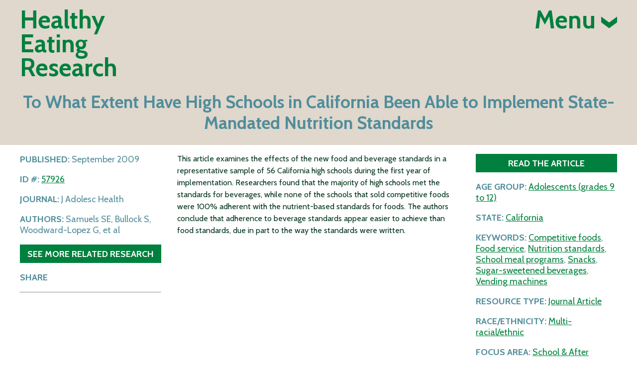

--- FILE ---
content_type: text/html; charset=UTF-8
request_url: https://healthyeatingresearch.org/research/to-what-extent-have-high-schools-in-california-been-able-to-implement-state-mandated-nutrition-standards/
body_size: 10475
content:
<!doctype html>
<html lang="en-US">
  <head>
  <meta charset="utf-8">
  <meta http-equiv="x-ua-compatible" content="ie=edge">
  <meta name="viewport" content="width=device-width, initial-scale=1, shrink-to-fit=no">
  <link rel="preconnect" href="https://fonts.googleapis.com">
  <link rel="preconnect" href="https://fonts.gstatic.com" crossorigin>
  <link href="https://fonts.googleapis.com/css2?family=Barlow+Condensed:wght@400;800&family=Cabin:wght@400;500;600;700&display=swap" rel="stylesheet">
      <!-- Google Tag Manager -->
    <script>(function(w,d,s,l,i){w[l]=w[l]||[];w[l].push({'gtm.start':
    new Date().getTime(),event:'gtm.js'});var f=d.getElementsByTagName(s)[0],
    j=d.createElement(s),dl=l!='dataLayer'?'&l='+l:'';j.async=true;j.src=
    'https://www.googletagmanager.com/gtm.js?id='+i+dl;f.parentNode.insertBefore(j,f);
    })(window,document,'script','dataLayer','GTM-M64N8Q');</script>
    <!-- End Google Tag Manager -->
    <meta name="facebook-domain-verification" content="uwh4j2mlborcezq0datd3mxputc65w" />
    <meta name='robots' content='index, follow, max-image-preview:large, max-snippet:-1, max-video-preview:-1' />
	<style>img:is([sizes="auto" i], [sizes^="auto," i]) { contain-intrinsic-size: 3000px 1500px }</style>
	
	<!-- This site is optimized with the Yoast SEO plugin v26.1.1 - https://yoast.com/wordpress/plugins/seo/ -->
	<title>To What Extent Have High Schools in California Been Able to Implement State-Mandated Nutrition Standards | Healthy Eating Research</title>
	<meta name="description" content="Building Evidence to Prevent Childhood Obesity | To What Extent Have High Schools in California Been Able to Implement State-Mandated Nutrition Standards" />
	<link rel="canonical" href="https://healthyeatingresearch.org/research/to-what-extent-have-high-schools-in-california-been-able-to-implement-state-mandated-nutrition-standards/" />
	<meta property="og:locale" content="en_US" />
	<meta property="og:type" content="article" />
	<meta property="og:title" content="To What Extent Have High Schools in California Been Able to Implement State-Mandated Nutrition Standards | Healthy Eating Research" />
	<meta property="og:description" content="Building Evidence to Prevent Childhood Obesity | To What Extent Have High Schools in California Been Able to Implement State-Mandated Nutrition Standards" />
	<meta property="og:url" content="https://healthyeatingresearch.org/research/to-what-extent-have-high-schools-in-california-been-able-to-implement-state-mandated-nutrition-standards/" />
	<meta property="og:site_name" content="Healthy Eating Research" />
	<meta property="article:publisher" content="https://www.facebook.com/Healthy-Eating-Research-119187318151692/" />
	<meta property="article:modified_time" content="2014-02-12T19:50:35+00:00" />
	<meta name="twitter:card" content="summary_large_image" />
	<meta name="twitter:site" content="@HEResearch" />
	<script type="application/ld+json" class="yoast-schema-graph">{"@context":"https://schema.org","@graph":[{"@type":"WebPage","@id":"https://healthyeatingresearch.org/research/to-what-extent-have-high-schools-in-california-been-able-to-implement-state-mandated-nutrition-standards/","url":"https://healthyeatingresearch.org/research/to-what-extent-have-high-schools-in-california-been-able-to-implement-state-mandated-nutrition-standards/","name":"To What Extent Have High Schools in California Been Able to Implement State-Mandated Nutrition Standards | Healthy Eating Research","isPartOf":{"@id":"https://healthyeatingresearch.org/#website"},"datePublished":"2009-09-01T00:00:00+00:00","dateModified":"2014-02-12T19:50:35+00:00","description":"Building Evidence to Prevent Childhood Obesity | To What Extent Have High Schools in California Been Able to Implement State-Mandated Nutrition Standards","breadcrumb":{"@id":"https://healthyeatingresearch.org/research/to-what-extent-have-high-schools-in-california-been-able-to-implement-state-mandated-nutrition-standards/#breadcrumb"},"inLanguage":"en-US","potentialAction":[{"@type":"ReadAction","target":["https://healthyeatingresearch.org/research/to-what-extent-have-high-schools-in-california-been-able-to-implement-state-mandated-nutrition-standards/"]}]},{"@type":"BreadcrumbList","@id":"https://healthyeatingresearch.org/research/to-what-extent-have-high-schools-in-california-been-able-to-implement-state-mandated-nutrition-standards/#breadcrumb","itemListElement":[{"@type":"ListItem","position":1,"name":"Home","item":"https://healthyeatingresearch.org/"},{"@type":"ListItem","position":2,"name":"To What Extent Have High Schools in California Been Able to Implement State-Mandated Nutrition Standards"}]},{"@type":"WebSite","@id":"https://healthyeatingresearch.org/#website","url":"https://healthyeatingresearch.org/","name":"Healthy Eating Research","description":"Building Evidence to Prevent Childhood Obesity","potentialAction":[{"@type":"SearchAction","target":{"@type":"EntryPoint","urlTemplate":"https://healthyeatingresearch.org/?s={search_term_string}"},"query-input":{"@type":"PropertyValueSpecification","valueRequired":true,"valueName":"search_term_string"}}],"inLanguage":"en-US"}]}</script>
	<!-- / Yoast SEO plugin. -->


<script type="text/javascript">
/* <![CDATA[ */
window._wpemojiSettings = {"baseUrl":"https:\/\/s.w.org\/images\/core\/emoji\/16.0.1\/72x72\/","ext":".png","svgUrl":"https:\/\/s.w.org\/images\/core\/emoji\/16.0.1\/svg\/","svgExt":".svg","source":{"concatemoji":"https:\/\/healthyeatingresearch.org\/wp-includes\/js\/wp-emoji-release.min.js?ver=6.8.3"}};
/*! This file is auto-generated */
!function(s,n){var o,i,e;function c(e){try{var t={supportTests:e,timestamp:(new Date).valueOf()};sessionStorage.setItem(o,JSON.stringify(t))}catch(e){}}function p(e,t,n){e.clearRect(0,0,e.canvas.width,e.canvas.height),e.fillText(t,0,0);var t=new Uint32Array(e.getImageData(0,0,e.canvas.width,e.canvas.height).data),a=(e.clearRect(0,0,e.canvas.width,e.canvas.height),e.fillText(n,0,0),new Uint32Array(e.getImageData(0,0,e.canvas.width,e.canvas.height).data));return t.every(function(e,t){return e===a[t]})}function u(e,t){e.clearRect(0,0,e.canvas.width,e.canvas.height),e.fillText(t,0,0);for(var n=e.getImageData(16,16,1,1),a=0;a<n.data.length;a++)if(0!==n.data[a])return!1;return!0}function f(e,t,n,a){switch(t){case"flag":return n(e,"\ud83c\udff3\ufe0f\u200d\u26a7\ufe0f","\ud83c\udff3\ufe0f\u200b\u26a7\ufe0f")?!1:!n(e,"\ud83c\udde8\ud83c\uddf6","\ud83c\udde8\u200b\ud83c\uddf6")&&!n(e,"\ud83c\udff4\udb40\udc67\udb40\udc62\udb40\udc65\udb40\udc6e\udb40\udc67\udb40\udc7f","\ud83c\udff4\u200b\udb40\udc67\u200b\udb40\udc62\u200b\udb40\udc65\u200b\udb40\udc6e\u200b\udb40\udc67\u200b\udb40\udc7f");case"emoji":return!a(e,"\ud83e\udedf")}return!1}function g(e,t,n,a){var r="undefined"!=typeof WorkerGlobalScope&&self instanceof WorkerGlobalScope?new OffscreenCanvas(300,150):s.createElement("canvas"),o=r.getContext("2d",{willReadFrequently:!0}),i=(o.textBaseline="top",o.font="600 32px Arial",{});return e.forEach(function(e){i[e]=t(o,e,n,a)}),i}function t(e){var t=s.createElement("script");t.src=e,t.defer=!0,s.head.appendChild(t)}"undefined"!=typeof Promise&&(o="wpEmojiSettingsSupports",i=["flag","emoji"],n.supports={everything:!0,everythingExceptFlag:!0},e=new Promise(function(e){s.addEventListener("DOMContentLoaded",e,{once:!0})}),new Promise(function(t){var n=function(){try{var e=JSON.parse(sessionStorage.getItem(o));if("object"==typeof e&&"number"==typeof e.timestamp&&(new Date).valueOf()<e.timestamp+604800&&"object"==typeof e.supportTests)return e.supportTests}catch(e){}return null}();if(!n){if("undefined"!=typeof Worker&&"undefined"!=typeof OffscreenCanvas&&"undefined"!=typeof URL&&URL.createObjectURL&&"undefined"!=typeof Blob)try{var e="postMessage("+g.toString()+"("+[JSON.stringify(i),f.toString(),p.toString(),u.toString()].join(",")+"));",a=new Blob([e],{type:"text/javascript"}),r=new Worker(URL.createObjectURL(a),{name:"wpTestEmojiSupports"});return void(r.onmessage=function(e){c(n=e.data),r.terminate(),t(n)})}catch(e){}c(n=g(i,f,p,u))}t(n)}).then(function(e){for(var t in e)n.supports[t]=e[t],n.supports.everything=n.supports.everything&&n.supports[t],"flag"!==t&&(n.supports.everythingExceptFlag=n.supports.everythingExceptFlag&&n.supports[t]);n.supports.everythingExceptFlag=n.supports.everythingExceptFlag&&!n.supports.flag,n.DOMReady=!1,n.readyCallback=function(){n.DOMReady=!0}}).then(function(){return e}).then(function(){var e;n.supports.everything||(n.readyCallback(),(e=n.source||{}).concatemoji?t(e.concatemoji):e.wpemoji&&e.twemoji&&(t(e.twemoji),t(e.wpemoji)))}))}((window,document),window._wpemojiSettings);
/* ]]> */
</script>
<style id='wp-emoji-styles-inline-css' type='text/css'>

	img.wp-smiley, img.emoji {
		display: inline !important;
		border: none !important;
		box-shadow: none !important;
		height: 1em !important;
		width: 1em !important;
		margin: 0 0.07em !important;
		vertical-align: -0.1em !important;
		background: none !important;
		padding: 0 !important;
	}
</style>
<link rel='stylesheet' id='wp-block-library-css' href='https://healthyeatingresearch.org/wp-includes/css/dist/block-library/style.min.css?ver=6.8.3' type='text/css' media='all' />
<style id='classic-theme-styles-inline-css' type='text/css'>
/*! This file is auto-generated */
.wp-block-button__link{color:#fff;background-color:#32373c;border-radius:9999px;box-shadow:none;text-decoration:none;padding:calc(.667em + 2px) calc(1.333em + 2px);font-size:1.125em}.wp-block-file__button{background:#32373c;color:#fff;text-decoration:none}
</style>
<style id='global-styles-inline-css' type='text/css'>
:root{--wp--preset--aspect-ratio--square: 1;--wp--preset--aspect-ratio--4-3: 4/3;--wp--preset--aspect-ratio--3-4: 3/4;--wp--preset--aspect-ratio--3-2: 3/2;--wp--preset--aspect-ratio--2-3: 2/3;--wp--preset--aspect-ratio--16-9: 16/9;--wp--preset--aspect-ratio--9-16: 9/16;--wp--preset--color--black: #000000;--wp--preset--color--cyan-bluish-gray: #abb8c3;--wp--preset--color--white: #ffffff;--wp--preset--color--pale-pink: #f78da7;--wp--preset--color--vivid-red: #cf2e2e;--wp--preset--color--luminous-vivid-orange: #ff6900;--wp--preset--color--luminous-vivid-amber: #fcb900;--wp--preset--color--light-green-cyan: #7bdcb5;--wp--preset--color--vivid-green-cyan: #00d084;--wp--preset--color--pale-cyan-blue: #8ed1fc;--wp--preset--color--vivid-cyan-blue: #0693e3;--wp--preset--color--vivid-purple: #9b51e0;--wp--preset--gradient--vivid-cyan-blue-to-vivid-purple: linear-gradient(135deg,rgba(6,147,227,1) 0%,rgb(155,81,224) 100%);--wp--preset--gradient--light-green-cyan-to-vivid-green-cyan: linear-gradient(135deg,rgb(122,220,180) 0%,rgb(0,208,130) 100%);--wp--preset--gradient--luminous-vivid-amber-to-luminous-vivid-orange: linear-gradient(135deg,rgba(252,185,0,1) 0%,rgba(255,105,0,1) 100%);--wp--preset--gradient--luminous-vivid-orange-to-vivid-red: linear-gradient(135deg,rgba(255,105,0,1) 0%,rgb(207,46,46) 100%);--wp--preset--gradient--very-light-gray-to-cyan-bluish-gray: linear-gradient(135deg,rgb(238,238,238) 0%,rgb(169,184,195) 100%);--wp--preset--gradient--cool-to-warm-spectrum: linear-gradient(135deg,rgb(74,234,220) 0%,rgb(151,120,209) 20%,rgb(207,42,186) 40%,rgb(238,44,130) 60%,rgb(251,105,98) 80%,rgb(254,248,76) 100%);--wp--preset--gradient--blush-light-purple: linear-gradient(135deg,rgb(255,206,236) 0%,rgb(152,150,240) 100%);--wp--preset--gradient--blush-bordeaux: linear-gradient(135deg,rgb(254,205,165) 0%,rgb(254,45,45) 50%,rgb(107,0,62) 100%);--wp--preset--gradient--luminous-dusk: linear-gradient(135deg,rgb(255,203,112) 0%,rgb(199,81,192) 50%,rgb(65,88,208) 100%);--wp--preset--gradient--pale-ocean: linear-gradient(135deg,rgb(255,245,203) 0%,rgb(182,227,212) 50%,rgb(51,167,181) 100%);--wp--preset--gradient--electric-grass: linear-gradient(135deg,rgb(202,248,128) 0%,rgb(113,206,126) 100%);--wp--preset--gradient--midnight: linear-gradient(135deg,rgb(2,3,129) 0%,rgb(40,116,252) 100%);--wp--preset--font-size--small: 13px;--wp--preset--font-size--medium: 20px;--wp--preset--font-size--large: 36px;--wp--preset--font-size--x-large: 42px;--wp--preset--spacing--20: 0.44rem;--wp--preset--spacing--30: 0.67rem;--wp--preset--spacing--40: 1rem;--wp--preset--spacing--50: 1.5rem;--wp--preset--spacing--60: 2.25rem;--wp--preset--spacing--70: 3.38rem;--wp--preset--spacing--80: 5.06rem;--wp--preset--shadow--natural: 6px 6px 9px rgba(0, 0, 0, 0.2);--wp--preset--shadow--deep: 12px 12px 50px rgba(0, 0, 0, 0.4);--wp--preset--shadow--sharp: 6px 6px 0px rgba(0, 0, 0, 0.2);--wp--preset--shadow--outlined: 6px 6px 0px -3px rgba(255, 255, 255, 1), 6px 6px rgba(0, 0, 0, 1);--wp--preset--shadow--crisp: 6px 6px 0px rgba(0, 0, 0, 1);}:where(.is-layout-flex){gap: 0.5em;}:where(.is-layout-grid){gap: 0.5em;}body .is-layout-flex{display: flex;}.is-layout-flex{flex-wrap: wrap;align-items: center;}.is-layout-flex > :is(*, div){margin: 0;}body .is-layout-grid{display: grid;}.is-layout-grid > :is(*, div){margin: 0;}:where(.wp-block-columns.is-layout-flex){gap: 2em;}:where(.wp-block-columns.is-layout-grid){gap: 2em;}:where(.wp-block-post-template.is-layout-flex){gap: 1.25em;}:where(.wp-block-post-template.is-layout-grid){gap: 1.25em;}.has-black-color{color: var(--wp--preset--color--black) !important;}.has-cyan-bluish-gray-color{color: var(--wp--preset--color--cyan-bluish-gray) !important;}.has-white-color{color: var(--wp--preset--color--white) !important;}.has-pale-pink-color{color: var(--wp--preset--color--pale-pink) !important;}.has-vivid-red-color{color: var(--wp--preset--color--vivid-red) !important;}.has-luminous-vivid-orange-color{color: var(--wp--preset--color--luminous-vivid-orange) !important;}.has-luminous-vivid-amber-color{color: var(--wp--preset--color--luminous-vivid-amber) !important;}.has-light-green-cyan-color{color: var(--wp--preset--color--light-green-cyan) !important;}.has-vivid-green-cyan-color{color: var(--wp--preset--color--vivid-green-cyan) !important;}.has-pale-cyan-blue-color{color: var(--wp--preset--color--pale-cyan-blue) !important;}.has-vivid-cyan-blue-color{color: var(--wp--preset--color--vivid-cyan-blue) !important;}.has-vivid-purple-color{color: var(--wp--preset--color--vivid-purple) !important;}.has-black-background-color{background-color: var(--wp--preset--color--black) !important;}.has-cyan-bluish-gray-background-color{background-color: var(--wp--preset--color--cyan-bluish-gray) !important;}.has-white-background-color{background-color: var(--wp--preset--color--white) !important;}.has-pale-pink-background-color{background-color: var(--wp--preset--color--pale-pink) !important;}.has-vivid-red-background-color{background-color: var(--wp--preset--color--vivid-red) !important;}.has-luminous-vivid-orange-background-color{background-color: var(--wp--preset--color--luminous-vivid-orange) !important;}.has-luminous-vivid-amber-background-color{background-color: var(--wp--preset--color--luminous-vivid-amber) !important;}.has-light-green-cyan-background-color{background-color: var(--wp--preset--color--light-green-cyan) !important;}.has-vivid-green-cyan-background-color{background-color: var(--wp--preset--color--vivid-green-cyan) !important;}.has-pale-cyan-blue-background-color{background-color: var(--wp--preset--color--pale-cyan-blue) !important;}.has-vivid-cyan-blue-background-color{background-color: var(--wp--preset--color--vivid-cyan-blue) !important;}.has-vivid-purple-background-color{background-color: var(--wp--preset--color--vivid-purple) !important;}.has-black-border-color{border-color: var(--wp--preset--color--black) !important;}.has-cyan-bluish-gray-border-color{border-color: var(--wp--preset--color--cyan-bluish-gray) !important;}.has-white-border-color{border-color: var(--wp--preset--color--white) !important;}.has-pale-pink-border-color{border-color: var(--wp--preset--color--pale-pink) !important;}.has-vivid-red-border-color{border-color: var(--wp--preset--color--vivid-red) !important;}.has-luminous-vivid-orange-border-color{border-color: var(--wp--preset--color--luminous-vivid-orange) !important;}.has-luminous-vivid-amber-border-color{border-color: var(--wp--preset--color--luminous-vivid-amber) !important;}.has-light-green-cyan-border-color{border-color: var(--wp--preset--color--light-green-cyan) !important;}.has-vivid-green-cyan-border-color{border-color: var(--wp--preset--color--vivid-green-cyan) !important;}.has-pale-cyan-blue-border-color{border-color: var(--wp--preset--color--pale-cyan-blue) !important;}.has-vivid-cyan-blue-border-color{border-color: var(--wp--preset--color--vivid-cyan-blue) !important;}.has-vivid-purple-border-color{border-color: var(--wp--preset--color--vivid-purple) !important;}.has-vivid-cyan-blue-to-vivid-purple-gradient-background{background: var(--wp--preset--gradient--vivid-cyan-blue-to-vivid-purple) !important;}.has-light-green-cyan-to-vivid-green-cyan-gradient-background{background: var(--wp--preset--gradient--light-green-cyan-to-vivid-green-cyan) !important;}.has-luminous-vivid-amber-to-luminous-vivid-orange-gradient-background{background: var(--wp--preset--gradient--luminous-vivid-amber-to-luminous-vivid-orange) !important;}.has-luminous-vivid-orange-to-vivid-red-gradient-background{background: var(--wp--preset--gradient--luminous-vivid-orange-to-vivid-red) !important;}.has-very-light-gray-to-cyan-bluish-gray-gradient-background{background: var(--wp--preset--gradient--very-light-gray-to-cyan-bluish-gray) !important;}.has-cool-to-warm-spectrum-gradient-background{background: var(--wp--preset--gradient--cool-to-warm-spectrum) !important;}.has-blush-light-purple-gradient-background{background: var(--wp--preset--gradient--blush-light-purple) !important;}.has-blush-bordeaux-gradient-background{background: var(--wp--preset--gradient--blush-bordeaux) !important;}.has-luminous-dusk-gradient-background{background: var(--wp--preset--gradient--luminous-dusk) !important;}.has-pale-ocean-gradient-background{background: var(--wp--preset--gradient--pale-ocean) !important;}.has-electric-grass-gradient-background{background: var(--wp--preset--gradient--electric-grass) !important;}.has-midnight-gradient-background{background: var(--wp--preset--gradient--midnight) !important;}.has-small-font-size{font-size: var(--wp--preset--font-size--small) !important;}.has-medium-font-size{font-size: var(--wp--preset--font-size--medium) !important;}.has-large-font-size{font-size: var(--wp--preset--font-size--large) !important;}.has-x-large-font-size{font-size: var(--wp--preset--font-size--x-large) !important;}
:where(.wp-block-post-template.is-layout-flex){gap: 1.25em;}:where(.wp-block-post-template.is-layout-grid){gap: 1.25em;}
:where(.wp-block-columns.is-layout-flex){gap: 2em;}:where(.wp-block-columns.is-layout-grid){gap: 2em;}
:root :where(.wp-block-pullquote){font-size: 1.5em;line-height: 1.6;}
</style>
<link rel='stylesheet' id='sage/main.css-css' href='https://healthyeatingresearch.org/wp-content/themes/her/dist/styles/main_a58a61ae.css' type='text/css' media='all' />
<script type="text/javascript" src="https://healthyeatingresearch.org/wp-includes/js/jquery/jquery.min.js?ver=3.7.1" id="jquery-core-js"></script>
<script type="text/javascript" src="https://healthyeatingresearch.org/wp-includes/js/jquery/jquery-migrate.min.js?ver=3.4.1" id="jquery-migrate-js"></script>
<link rel="https://api.w.org/" href="https://healthyeatingresearch.org/wp-json/" /><link rel="EditURI" type="application/rsd+xml" title="RSD" href="https://healthyeatingresearch.org/xmlrpc.php?rsd" />
<meta name="generator" content="WordPress 6.8.3" />
<link rel='shortlink' href='https://healthyeatingresearch.org/?p=1207' />
<link rel="alternate" title="oEmbed (JSON)" type="application/json+oembed" href="https://healthyeatingresearch.org/wp-json/oembed/1.0/embed?url=https%3A%2F%2Fhealthyeatingresearch.org%2Fresearch%2Fto-what-extent-have-high-schools-in-california-been-able-to-implement-state-mandated-nutrition-standards%2F" />
<link rel="alternate" title="oEmbed (XML)" type="text/xml+oembed" href="https://healthyeatingresearch.org/wp-json/oembed/1.0/embed?url=https%3A%2F%2Fhealthyeatingresearch.org%2Fresearch%2Fto-what-extent-have-high-schools-in-california-been-able-to-implement-state-mandated-nutrition-standards%2F&#038;format=xml" />
<link rel="icon" href="https://healthyeatingresearch.org/wp-content/uploads/2025/08/cropped-Untitled-design-1-1-32x32.png" sizes="32x32" />
<link rel="icon" href="https://healthyeatingresearch.org/wp-content/uploads/2025/08/cropped-Untitled-design-1-1-192x192.png" sizes="192x192" />
<link rel="apple-touch-icon" href="https://healthyeatingresearch.org/wp-content/uploads/2025/08/cropped-Untitled-design-1-1-180x180.png" />
<meta name="msapplication-TileImage" content="https://healthyeatingresearch.org/wp-content/uploads/2025/08/cropped-Untitled-design-1-1-270x270.png" />
</head>
  <body class="wp-singular research-template-default single single-research postid-1207 wp-theme-herresources to-what-extent-have-high-schools-in-california-been-able-to-implement-state-mandated-nutrition-standards app-data index-data singular-data single-data single-research-data single-research-to-what-extent-have-high-schools-in-california-been-able-to-implement-state-mandated-nutrition-standards-data">
          <!-- Google Tag Manager (noscript) -->
      <noscript><iframe src="https://www.googletagmanager.com/ns.html?id=GTM-M64N8Q"
      height="0" width="0" style="display:none;visibility:hidden"></iframe></noscript>
      <!-- End Google Tag Manager (noscript) -->
            <div class="main-menu-wrap">
  <div class="container header-container">
    <header class="banner">
      <div class="row">
        <div class="column">
          <a class="brand" href="https://healthyeatingresearch.org/">
            <h1>Healthy<br>Eating<br>Research</h1>
          </a>
        </div>
        <div class="column menu desktop-menu">
          <a class="main-menu-btn menu-btn" href="#">Menu <img src="https://healthyeatingresearch.org/wp-content/themes/her/dist/images/header/icon-close-green_ff2bfb15.svg" alt="An X icon to close the main menu"></a>
          <div class="links">
            <div class="main-links">
                              <div class="menu-main-nav-container"><ul id="menu-main-nav" class="menu"><li id="menu-item-5260" class="menu-item menu-item-type-post_type menu-item-object-page menu-item-has-children menu-item-5260"><a href="https://healthyeatingresearch.org/who-we-are/">Who We Are</a>
<ul class="sub-menu">
	<li id="menu-item-5261" class="menu-item menu-item-type-post_type menu-item-object-page menu-item-5261"><a href="https://healthyeatingresearch.org/who-we-are/about-us/">About Us</a></li>
	<li id="menu-item-7526" class="menu-item menu-item-type-post_type menu-item-object-page menu-item-7526"><a href="https://healthyeatingresearch.org/who-we-are/our-impact/">Our Impact</a></li>
	<li id="menu-item-5654" class="menu-item menu-item-type-post_type menu-item-object-page menu-item-5654"><a href="https://healthyeatingresearch.org/contact-us/">Contact Us</a></li>
	<li id="menu-item-5263" class="menu-item menu-item-type-post_type menu-item-object-page menu-item-5263"><a href="https://healthyeatingresearch.org/who-we-are/program-staff/">Program Staff</a></li>
	<li id="menu-item-5264" class="menu-item menu-item-type-post_type menu-item-object-page menu-item-5264"><a href="https://healthyeatingresearch.org/who-we-are/national-advisory-committee/">National Advisory Committee</a></li>
	<li id="menu-item-5262" class="menu-item menu-item-type-post_type menu-item-object-page menu-item-5262"><a href="https://healthyeatingresearch.org/who-we-are/our-commitment-to-health-equity/">Our Commitment to Health Equity</a></li>
</ul>
</li>
<li id="menu-item-5265" class="menu-item menu-item-type-post_type menu-item-object-page menu-item-has-children menu-item-5265"><a href="https://healthyeatingresearch.org/what-we-fund/">What We Fund</a>
<ul class="sub-menu">
	<li id="menu-item-5267" class="menu-item menu-item-type-post_type menu-item-object-page menu-item-5267"><a href="https://healthyeatingresearch.org/what-we-fund/grantee-resources/">Resources for Researchers</a></li>
	<li id="menu-item-5266" class="menu-item menu-item-type-post_type menu-item-object-page menu-item-5266"><a href="https://healthyeatingresearch.org/what-we-fund/current-funding-opportunities/">Current Funding Opportunities</a></li>
</ul>
</li>
<li id="menu-item-5268" class="menu-item menu-item-type-post_type menu-item-object-page menu-item-has-children menu-item-5268"><a href="https://healthyeatingresearch.org/focus-areas/">Focus Areas</a>
<ul class="sub-menu">
	<li id="menu-item-5269" class="menu-item menu-item-type-post_type menu-item-object-page menu-item-5269"><a href="https://healthyeatingresearch.org/focus-areas/beverages/">Beverages</a></li>
	<li id="menu-item-5270" class="menu-item menu-item-type-post_type menu-item-object-page menu-item-5270"><a href="https://healthyeatingresearch.org/focus-areas/healthy-communities/">Healthy Communities</a></li>
	<li id="menu-item-5271" class="menu-item menu-item-type-post_type menu-item-object-page menu-item-5271"><a href="https://healthyeatingresearch.org/focus-areas/diet-quality-healthy-weight/">Diet Quality &#038; Healthy Weight</a></li>
	<li id="menu-item-5272" class="menu-item menu-item-type-post_type menu-item-object-page menu-item-5272"><a href="https://healthyeatingresearch.org/focus-areas/childcare-preschool/">Early Childhood</a></li>
	<li id="menu-item-5273" class="menu-item menu-item-type-post_type menu-item-object-page menu-item-5273"><a href="https://healthyeatingresearch.org/focus-areas/food-access/">Food Access</a></li>
	<li id="menu-item-5274" class="menu-item menu-item-type-post_type menu-item-object-page menu-item-5274"><a href="https://healthyeatingresearch.org/focus-areas/food-beverage-marketing/">Food Marketing</a></li>
	<li id="menu-item-5275" class="menu-item menu-item-type-post_type menu-item-object-page menu-item-5275"><a href="https://healthyeatingresearch.org/focus-areas/food-retail/">Food Retail</a></li>
	<li id="menu-item-5276" class="menu-item menu-item-type-post_type menu-item-object-page menu-item-5276"><a href="https://healthyeatingresearch.org/focus-areas/nutrition-policy-programs/">Nutrition Policy &#038; Programs</a></li>
	<li id="menu-item-5277" class="menu-item menu-item-type-post_type menu-item-object-page menu-item-5277"><a href="https://healthyeatingresearch.org/focus-areas/pricing-economics/">Pricing &#038; Economics</a></li>
	<li id="menu-item-5278" class="menu-item menu-item-type-post_type menu-item-object-page menu-item-5278"><a href="https://healthyeatingresearch.org/focus-areas/school-after-school/">School &#038; After School</a></li>
</ul>
</li>
<li id="menu-item-5290" class="menu-item menu-item-type-post_type menu-item-object-page menu-item-has-children menu-item-5290"><a href="https://healthyeatingresearch.org/database/">Research &#038; Publications</a>
<ul class="sub-menu">
	<li id="menu-item-5291" class="menu-item menu-item-type-post_type menu-item-object-page menu-item-5291"><a href="https://healthyeatingresearch.org/all-research/">List of All Research &#038; Publications</a></li>
</ul>
</li>
<li id="menu-item-5279" class="menu-item menu-item-type-post_type menu-item-object-page menu-item-has-children menu-item-5279"><a href="https://healthyeatingresearch.org/tips-for-families/">Tips for Families</a>
<ul class="sub-menu">
	<li id="menu-item-5283" class="menu-item menu-item-type-post_type menu-item-object-page menu-item-5283"><a href="https://healthyeatingresearch.org/tips-for-families/ages-0-2-feeding-recommendations/">Ages 0-2 Feeding Recommendations</a></li>
	<li id="menu-item-5282" class="menu-item menu-item-type-post_type menu-item-object-page menu-item-5282"><a href="https://healthyeatingresearch.org/tips-for-families/0-5-beverage-recommendations/">Ages 0-5 Beverage Recommendations</a></li>
	<li id="menu-item-5281" class="menu-item menu-item-type-post_type menu-item-object-page menu-item-5281"><a href="https://healthyeatingresearch.org/tips-for-families/ages-2-8-feeding-recommendations/">Ages 2-8 Feeding Recommendations</a></li>
	<li id="menu-item-5280" class="menu-item menu-item-type-post_type menu-item-object-page menu-item-5280"><a href="https://healthyeatingresearch.org/tips-for-families/ages-5-beverage-recommendations/">Ages 5-18 Beverage Recommendations</a></li>
</ul>
</li>
<li id="menu-item-5284" class="menu-item menu-item-type-post_type menu-item-object-page menu-item-has-children menu-item-5284"><a href="https://healthyeatingresearch.org/news-events/">News &#038; Webinars</a>
<ul class="sub-menu">
	<li id="menu-item-5515" class="menu-item menu-item-type-post_type menu-item-object-page menu-item-5515"><a href="https://healthyeatingresearch.org/news-events/news/">News</a></li>
	<li id="menu-item-5514" class="menu-item menu-item-type-post_type menu-item-object-page menu-item-5514"><a href="https://healthyeatingresearch.org/news-events/webinars/">Webinars</a></li>
	<li id="menu-item-5513" class="menu-item menu-item-type-post_type menu-item-object-page menu-item-5513"><a href="https://healthyeatingresearch.org/news-events/grantee-announcements/">Grantee Announcements</a></li>
</ul>
</li>
</ul></div>
                          </div>
            <div class="footer-links">
              <ul>
                <li><a href="/email-signup/"><img src="https://healthyeatingresearch.org/wp-content/themes/her/dist/images/header/icon-newsletter_d9a0e2ca.svg" alt="Icon of a newspaper">Newsletter</a></li>
                <li><a href="/contact-us/"><img src="https://healthyeatingresearch.org/wp-content/themes/her/dist/images/header/icon-contact_6fbd79bd.svg" alt="Icon of a piece of mail">Contact</a></li>
                <li class="search-toggle">
                  <a href="#">
                    <img src="https://healthyeatingresearch.org/wp-content/themes/her/dist/images/header/icon-search_1036c01e.svg" alt="Icon of a magnifying glass">
                    <span class="search-text">Search</span>
                  </a>
                  <form role="search" method="get" class="searchform" action="https://healthyeatingresearch.org/">
                    <div>
                      <input class="search-input-el" type="search" value="" name="s" id="s" placeholder="Search" />
                    </div>
                  </form>
                </li>

              </ul>
              <a class="hdhk-link" href="https://healthydrinkshealthykids.org/" target="_blank">Healthy Drinks Healthy Kids</a>
            </div>
          </div>
        </div>
        <div class="column menu mobile-menu">
          <div class="links">
            <div class="main-links">
                              <div class="menu-main-nav-container"><ul id="menu-main-nav-1" class="menu"><li class="menu-item menu-item-type-post_type menu-item-object-page menu-item-has-children menu-item-5260"><a href="https://healthyeatingresearch.org/who-we-are/">Who We Are</a>
<ul class="sub-menu">
	<li class="menu-item menu-item-type-post_type menu-item-object-page menu-item-5261"><a href="https://healthyeatingresearch.org/who-we-are/about-us/">About Us</a></li>
	<li class="menu-item menu-item-type-post_type menu-item-object-page menu-item-7526"><a href="https://healthyeatingresearch.org/who-we-are/our-impact/">Our Impact</a></li>
	<li class="menu-item menu-item-type-post_type menu-item-object-page menu-item-5654"><a href="https://healthyeatingresearch.org/contact-us/">Contact Us</a></li>
	<li class="menu-item menu-item-type-post_type menu-item-object-page menu-item-5263"><a href="https://healthyeatingresearch.org/who-we-are/program-staff/">Program Staff</a></li>
	<li class="menu-item menu-item-type-post_type menu-item-object-page menu-item-5264"><a href="https://healthyeatingresearch.org/who-we-are/national-advisory-committee/">National Advisory Committee</a></li>
	<li class="menu-item menu-item-type-post_type menu-item-object-page menu-item-5262"><a href="https://healthyeatingresearch.org/who-we-are/our-commitment-to-health-equity/">Our Commitment to Health Equity</a></li>
</ul>
</li>
<li class="menu-item menu-item-type-post_type menu-item-object-page menu-item-has-children menu-item-5265"><a href="https://healthyeatingresearch.org/what-we-fund/">What We Fund</a>
<ul class="sub-menu">
	<li class="menu-item menu-item-type-post_type menu-item-object-page menu-item-5267"><a href="https://healthyeatingresearch.org/what-we-fund/grantee-resources/">Resources for Researchers</a></li>
	<li class="menu-item menu-item-type-post_type menu-item-object-page menu-item-5266"><a href="https://healthyeatingresearch.org/what-we-fund/current-funding-opportunities/">Current Funding Opportunities</a></li>
</ul>
</li>
<li class="menu-item menu-item-type-post_type menu-item-object-page menu-item-has-children menu-item-5268"><a href="https://healthyeatingresearch.org/focus-areas/">Focus Areas</a>
<ul class="sub-menu">
	<li class="menu-item menu-item-type-post_type menu-item-object-page menu-item-5269"><a href="https://healthyeatingresearch.org/focus-areas/beverages/">Beverages</a></li>
	<li class="menu-item menu-item-type-post_type menu-item-object-page menu-item-5270"><a href="https://healthyeatingresearch.org/focus-areas/healthy-communities/">Healthy Communities</a></li>
	<li class="menu-item menu-item-type-post_type menu-item-object-page menu-item-5271"><a href="https://healthyeatingresearch.org/focus-areas/diet-quality-healthy-weight/">Diet Quality &#038; Healthy Weight</a></li>
	<li class="menu-item menu-item-type-post_type menu-item-object-page menu-item-5272"><a href="https://healthyeatingresearch.org/focus-areas/childcare-preschool/">Early Childhood</a></li>
	<li class="menu-item menu-item-type-post_type menu-item-object-page menu-item-5273"><a href="https://healthyeatingresearch.org/focus-areas/food-access/">Food Access</a></li>
	<li class="menu-item menu-item-type-post_type menu-item-object-page menu-item-5274"><a href="https://healthyeatingresearch.org/focus-areas/food-beverage-marketing/">Food Marketing</a></li>
	<li class="menu-item menu-item-type-post_type menu-item-object-page menu-item-5275"><a href="https://healthyeatingresearch.org/focus-areas/food-retail/">Food Retail</a></li>
	<li class="menu-item menu-item-type-post_type menu-item-object-page menu-item-5276"><a href="https://healthyeatingresearch.org/focus-areas/nutrition-policy-programs/">Nutrition Policy &#038; Programs</a></li>
	<li class="menu-item menu-item-type-post_type menu-item-object-page menu-item-5277"><a href="https://healthyeatingresearch.org/focus-areas/pricing-economics/">Pricing &#038; Economics</a></li>
	<li class="menu-item menu-item-type-post_type menu-item-object-page menu-item-5278"><a href="https://healthyeatingresearch.org/focus-areas/school-after-school/">School &#038; After School</a></li>
</ul>
</li>
<li class="menu-item menu-item-type-post_type menu-item-object-page menu-item-has-children menu-item-5290"><a href="https://healthyeatingresearch.org/database/">Research &#038; Publications</a>
<ul class="sub-menu">
	<li class="menu-item menu-item-type-post_type menu-item-object-page menu-item-5291"><a href="https://healthyeatingresearch.org/all-research/">List of All Research &#038; Publications</a></li>
</ul>
</li>
<li class="menu-item menu-item-type-post_type menu-item-object-page menu-item-has-children menu-item-5279"><a href="https://healthyeatingresearch.org/tips-for-families/">Tips for Families</a>
<ul class="sub-menu">
	<li class="menu-item menu-item-type-post_type menu-item-object-page menu-item-5283"><a href="https://healthyeatingresearch.org/tips-for-families/ages-0-2-feeding-recommendations/">Ages 0-2 Feeding Recommendations</a></li>
	<li class="menu-item menu-item-type-post_type menu-item-object-page menu-item-5282"><a href="https://healthyeatingresearch.org/tips-for-families/0-5-beverage-recommendations/">Ages 0-5 Beverage Recommendations</a></li>
	<li class="menu-item menu-item-type-post_type menu-item-object-page menu-item-5281"><a href="https://healthyeatingresearch.org/tips-for-families/ages-2-8-feeding-recommendations/">Ages 2-8 Feeding Recommendations</a></li>
	<li class="menu-item menu-item-type-post_type menu-item-object-page menu-item-5280"><a href="https://healthyeatingresearch.org/tips-for-families/ages-5-beverage-recommendations/">Ages 5-18 Beverage Recommendations</a></li>
</ul>
</li>
<li class="menu-item menu-item-type-post_type menu-item-object-page menu-item-has-children menu-item-5284"><a href="https://healthyeatingresearch.org/news-events/">News &#038; Webinars</a>
<ul class="sub-menu">
	<li class="menu-item menu-item-type-post_type menu-item-object-page menu-item-5515"><a href="https://healthyeatingresearch.org/news-events/news/">News</a></li>
	<li class="menu-item menu-item-type-post_type menu-item-object-page menu-item-5514"><a href="https://healthyeatingresearch.org/news-events/webinars/">Webinars</a></li>
	<li class="menu-item menu-item-type-post_type menu-item-object-page menu-item-5513"><a href="https://healthyeatingresearch.org/news-events/grantee-announcements/">Grantee Announcements</a></li>
</ul>
</li>
</ul></div>
                          </div>
            <div class="footer-links">
              <ul>
                <li><a href="#"><img src="https://healthyeatingresearch.org/wp-content/themes/her/dist/images/header/icon-newsletter_d9a0e2ca.svg" alt="Icon of a newspaper">Newsletter</a></li>
                <li><a href="/contact-us/"><img src="https://healthyeatingresearch.org/wp-content/themes/her/dist/images/header/icon-contact_6fbd79bd.svg" alt="Icon of a piece of mail">Contact</a></li>
                <li class="search-toggle">
                  <a href="#">
                    <img src="https://healthyeatingresearch.org/wp-content/themes/her/dist/images/header/icon-search_1036c01e.svg" alt="Icon of a magnifying glass">
                    <span class="search-text">Search</span>
                  </a>
                  <span class="search-input">
                    <form role="search" method="get" class="searchform" action="https://healthyeatingresearch.org/">
                      <div>
                        <input class="search-input-el" type="search" value="" name="s" id="s" placeholder="Search" />
                      </div>
                    </form>
                  </span>
                </li>
              </ul>
              <a class="hdhk-link" href="https://healthydrinkshealthykids.org/" target="_blank">Healthy Drinks Healthy Kids</a>
            </div>
          </div>
        </div>
      </div>
    </header>
  </div>
</div><div class="header-color-wrap">
  <div class="container header-container">
    <header class="banner">
      <div class="row">
        <div class="column">
          <a class="brand" href="https://healthyeatingresearch.org/">
            <h1>Healthy<br>Eating<br>Research</h1>
          </a>
        </div>
        <div class="column menu">
          <a class="main-menu-btn menu-btn" href="#">Menu <img src="https://healthyeatingresearch.org/wp-content/themes/her/dist/images/header/icon-down-green_b22c3259.svg" alt="A down arrow icon to open the main menu"></a>
        </div>
      </div>
    </header>
    <div class="page-header">
      <div class="row">
                  <div class="column page-title">
                          <h1>
                To What Extent Have High Schools in California Been Able to Implement State-Mandated Nutrition Standards
                              </h1>
                      </div>
              </div>
    </div>
  </div>
</div>    <div class="wrap" role="document">
      <div class="content">
        <main class="main">
                     <div class="container">
  <article class="post-1207 research type-research status-publish hentry focus-area-school-after-school resource-type-journal-article age-group-adolescents ethnicity-multi-racial-ethnic state-california keyword-competitive-foods keyword-food-service keyword-nutrition-standards keyword-school-meal-programs keyword-snacks keyword-sugar-sweetened-beverages keyword-vending-machines-2">
    <div class="row main">
      <div class="column left-info">
        <p><strong>Published:</strong> September 2009</p>
        <p><strong>ID #:</strong> <a href="/database/?_id=57926">57926</a></p><p><strong>Journal:</strong> J Adolesc Health</p><p><strong>Authors:</strong> Samuels SE, Bullock S, Woodward-Lopez G, et al</p>                  <p><a id="jump-to-related-research" href="https://healthyeatingresearch.org/database/?_focus_areas=school-after-school">See more related research</a></p>
                  <!-- AddThis Button BEGIN -->
        <div class="addthis_toolbox addthis_default_style addthis_32x32_style">
          <h3>Share</h3>
          <a class="addthis_button_facebook" addthis:title="To What Extent Have High Schools in California Been Able to Implement State-Mandated Nutrition Standards" style="cursor:pointer"></a>
          <a class="addthis_button_twitter" addthis:title="To What Extent Have High Schools in California Been Able to Implement State-Mandated Nutrition Standards" style="cursor:pointer"></a>
          <a class="addthis_button_email" style="cursor:pointer"></a>
        </div>
        <script type="text/javascript" src="//s7.addthis.com/js/300/addthis_widget.js#pubid=xa-526840fa05310404"></script>
        <script type="text/javascript">
          var addthis_config = addthis_config||{};
          addthis_config.data_track_addressbar = false;
          addthis_config.data_track_clickback = false;
        </script>
        <!-- AddThis Button END -->
        <hr>

      </div>
      <div class="column entry-content">
        <p>This article examines the effects of the new food and beverage standards in a representative sample of 56 California high schools during the first year of implementation. Researchers found that the majority of high schools met the standards for beverages, while none of the schools that sold competitive foods were 100% adherent with the nutrient-based standards for foods. The authors conclude that adherence to beverage standards appear easier to achieve than food standards, due in part to the way the standards were written.</p>
      </div>
      <div class="column right-info">
        <p class="clearfix"><a class="download external" href="http://www.ncbi.nlm.nih.gov/pubmed/?term=19699435" target="_blank"><span>Read the Article</span></a></p><p><strong>Age Group:</strong> <a href="/database/?_age_groups=adolescents">Adolescents (grades 9 to 12)</a></p><p><strong>State:</strong> <a href="/database/?_states=california">California</a></p><p><strong>Keywords:</strong> <a href="/database/?_keywords=Competitive%20foods">Competitive foods</a>, <a href="/database/?_keywords=Food%20service">Food service</a>, <a href="/database/?_keywords=Nutrition%20standards">Nutrition standards</a>, <a href="/database/?_keywords=School%20meal%20programs">School meal programs</a>, <a href="/database/?_keywords=Snacks">Snacks</a>, <a href="/database/?_keywords=Sugar-sweetened%20beverages">Sugar-sweetened beverages</a>, <a href="/database/?_keywords=Vending%20machines">Vending machines</a></p><p><strong>Resource Type:</strong> <a href="/database/?_resource_types=journal-article">Journal Article</a></p><p><strong>Race/Ethnicity:</strong> <a href="/database/?_race/ethnicitys=multi-racial-ethnic">Multi-racial/ethnic</a></p><p><strong>Focus Area:</strong> <a href="/database/?_focus_areas=school-after-school">School &amp; After School</a></p>      </div>
    </div>


    <h2>Related Research</h2>


                <div class="row research-feed">
          <div class="column research-item"><div class="content"><p class="date">August 2012</p><h3><a href="https://healthyeatingresearch.org/research/does-competitive-food-and-beverage-legislation-hurt-meal-participation-or-revenues-in-high-schools/">Does Competitive Food and Beverage Legislation Hurt Meal Participation or Revenues in High Schools?</a></h3>Using a large representative sample of 56 California high schools, this study examined the influence of comprehensive food and beverage legislation on both school meal participation and revenue. Researchers found that a year after California’s legislation was implemented, participation in the free/reduced lunch program increased significantly, thus increasing total meal participation. There was a slight <a class="moretag" href="https://healthyeatingresearch.org/research/to-what-extent-have-high-schools-in-california-been-able-to-implement-state-mandated-nutrition-standards/">More</a></div></div><div class="column research-item"><div class="content"><p class="date">November 2010</p><h3><a href="https://healthyeatingresearch.org/research/lessons-learned-from-evaluations-of-californias-statewide-school-nutrition-standards/">Lessons Learned from Evaluations of California&#8217;s Statewide School Nutrition Standards</a></h3>This article evaluates the impact of legislation that established nutrition standards for competitive foods in California schools. Researchers found that regulation of competitive foods modestly improved school environments and student nutritional intake. Availability of nutrition standard-compliant foods and beverages increased, while availability of noncompliant items decreased. The authors conclude, however, that additional policies are needed <a class="moretag" href="https://healthyeatingresearch.org/research/to-what-extent-have-high-schools-in-california-been-able-to-implement-state-mandated-nutrition-standards/">More</a></div></div><div class="column research-item"><div class="content"><p class="date">June 2006</p><h3><a href="https://healthyeatingresearch.org/research/capturing-the-impact-of-new-food-and-beverage-standards-in-california-high-schools/">Capturing the Impact of New Food and Beverage Standards in California High Schools</a></h3>The aims of the study are to: 1) Assess the impact of California&#8217;s legislated standards for competitive foods on the food and beverage environment in 50 randomly selected public high schools; 2) Describe the impact of changes in the food environment on students&#8217; participation in school meal programs; 3) Assess the effect of legislated nutrition <a class="moretag" href="https://healthyeatingresearch.org/research/to-what-extent-have-high-schools-in-california-been-able-to-implement-state-mandated-nutrition-standards/">More</a></div></div>    </div>
  </article>
</div>
          </main>
      </div>
    </div>
        <footer class="content-info">
  <div class="container edge">
    <div class="row collapse">
      <div class="column footer-inputs">
        <div class="signup">
          <div class="content">
            <p>Sign up for Email Alerts</p>
            <div class="signup-form footer-form">
              <form action="/email-signup/" method="GET">
                 <input type="email" placeholder="Email" name="email" class="white-border">
                 <button class="white-orange-btn">Submit</button>
              </form>
            </div>
          </div>
        </div>
        <div class="search">
          <div class="content">
            <ul>
              <li>
                <a href="/what-we-fund/">What we Fund ›</a>
              </li>
              <li>
                <a href="/current-funding-opportunities/">Current Opportunities ›</a>
              </li>
            </ul>
            <form role="search" method="get" class="searchform" action="https://healthyeatingresearch.org/database/">
              <div>
                <input class="search-input-el white-border" type="search" value="" name="_search" id="search" placeholder="Search for research" />
              </div>
            </form>
          </div>
        </div>
      </div>
              <div class="column footer-image" style="background-image: url(https://healthyeatingresearch.org/wp-content/themes/her/dist/images/footer/footer-home-100_e3f857e3.jpg)"></div>
          </div>
  </div>


  <div class="color-wrap">
    <div class="container">
      <div class="row collapse footer-bottom">
        <div class="column links">
          <ul>
            <li>
              <a href="/email-signup/">Email Sign-Up</a>
            </li>
            <li>
              <a href="/focus-areas/">Focus Areas</a>
            </li>
            <li>
              <a href="/database/">Research & Publications</a>
            </li>
            <li>
              <a href="/contact-us/">Contact Us</a>
            </li>
          </ul>
        </div>

        <div class="column about">
          <h4>Healthy Eating Research</h4>
          <div class="social">
            <a href="https://www.facebook.com/HEResearch/" target="_blank"><img src="https://healthyeatingresearch.org/wp-content/themes/her/dist/images/footer/facebook-square-brands_e30221d0.svg"></a>
            <a href="https://www.instagram.com/healthyeatingresearch/" target="_blank"><img src="https://healthyeatingresearch.org/wp-content/themes/her/dist/images/footer/instagram-brands_a5b3083c.svg"></a>
            <a href="https://twitter.com/HEResearch" target="_blank"><img src="https://healthyeatingresearch.org/wp-content/themes/her/dist/images/footer/twitter-square-brands_9999bc47.svg"></a>
            <a href="https://www.youtube.com/channel/UCQea8ghgiLB775Oobp4bk-Q" target="_blank"><img src="https://healthyeatingresearch.org/wp-content/themes/her/dist/images/footer/youtube-brands_26be207c.svg"></a>
            <a href="https://www.linkedin.com/in/healthyeatingresearch/" target="_blank"><img src="https://healthyeatingresearch.org/wp-content/themes/her/dist/images/footer/linkedin-brands_7f840964.svg"></a>
          </div>
          
          <p>HER is a national research program committed to identifying effective policy, systems, and environmental strategies to improve children's nutrition and prevent childhood obesity.</p>
        </div>

        <div class="column logo">

        </div>
      </div>
    </div>
  </div>



</footer>
    <script type="speculationrules">
{"prefetch":[{"source":"document","where":{"and":[{"href_matches":"\/*"},{"not":{"href_matches":["\/wp-*.php","\/wp-admin\/*","\/wp-content\/uploads\/*","\/wp-content\/*","\/wp-content\/plugins\/*","\/wp-content\/themes\/her\/resources\/*","\/*\\?(.+)"]}},{"not":{"selector_matches":"a[rel~=\"nofollow\"]"}},{"not":{"selector_matches":".no-prefetch, .no-prefetch a"}}]},"eagerness":"conservative"}]}
</script>
<script type="text/javascript" src="https://healthyeatingresearch.org/wp-content/themes/her/dist/scripts/main_a58a61ae.js" id="sage/main.js-js"></script>
<script type="text/javascript" src="https://healthyeatingresearch.org/wp-content/plugins/custom_post_type_research/types_fields.js?ver=1.0" id="types-fields-js"></script>

    <!-- Begin Constant Contact Active Forms -->
    <script> var _ctct_m = "a696350445ed637382bde7605de3c857"; </script>
    <script id="signupScript" src="//static.ctctcdn.com/js/signup-form-widget/current/signup-form-widget.min.js" async defer></script>
    <!-- End Constant Contact Active Forms -->
  </body>
</html>


--- FILE ---
content_type: text/javascript
request_url: https://healthyeatingresearch.org/wp-content/themes/her/dist/scripts/main_a58a61ae.js
body_size: 2432
content:
!function(e){var t={};function i(n){if(t[n])return t[n].exports;var a=t[n]={i:n,l:!1,exports:{}};return e[n].call(a.exports,a,a.exports,i),a.l=!0,a.exports}i.m=e,i.c=t,i.d=function(e,t,n){i.o(e,t)||Object.defineProperty(e,t,{configurable:!1,enumerable:!0,get:n})},i.n=function(e){var t=e&&e.__esModule?function(){return e.default}:function(){return e};return i.d(t,"a",t),t},i.o=function(e,t){return Object.prototype.hasOwnProperty.call(e,t)},i.p="/wp-content/themes/her/dist/",i(i.s=1)}([function(e,t){e.exports=jQuery},function(e,t,i){i(2),e.exports=i(15)},function(e,t,i){"use strict";Object.defineProperty(t,"__esModule",{value:!0}),function(e){var t=i(0),n=(i.n(t),i(3)),a=i(5),s=i(6),c=i(7),o=i(8),l=i(9),u=i(10),r=i(11),f=i(12),h=i(13),d=i(14),m=new n.a({common:s.a,home:c.a,aboutUs:o.a,templateConsumerResource:l.a,templateNewsEvents:u.a,templateDatabase:r.a,templateStaff:f.a,templateEmailSignup:h.a,templateOurImpact:d.a});e(document).ready(function(){m.loadEvents(),a.a.init()})}.call(t,i(0))},function(e,t,i){"use strict";var n=i(4),a=function(e){this.routes=e};a.prototype.fire=function(e,t,i){void 0===t&&(t="init"),document.dispatchEvent(new CustomEvent("routed",{bubbles:!0,detail:{route:e,fn:t}}));var n=""!==e&&this.routes[e]&&"function"==typeof this.routes[e][t];n&&this.routes[e][t](i)},a.prototype.loadEvents=function(){var e=this;this.fire("common"),document.body.className.toLowerCase().replace(/-/g,"_").split(/\s+/).map(n.a).forEach(function(t){e.fire(t),e.fire(t,"finalize")}),this.fire("common","finalize")},t.a=a},function(e,t,i){"use strict";t.a=function(e){return""+e.charAt(0).toLowerCase()+e.replace(/[\W_]/g,"|").split("|").map(function(e){return""+e.charAt(0).toUpperCase()+e.slice(1)}).join("").slice(1)}},function(e,t,i){"use strict";t.a=new(function(){function e(){this.calcSection=document.querySelector("section.interactive-fluid-calc"),this.fluidSliders,this.rules={},this.setRules("5-8"),this.rangeWater,this.water,this.rangeMilk,this.milk,this.rangeJuice,this.juice,this.isMessageShowing=!1}return e.prototype.init=function(){this.calcSection&&this.bindInteractiveFluidCalc()},e.prototype.bindInteractiveFluidCalc=function(){var e=this;this.fluidSliders=this.calcSection.querySelectorAll('.sliders input[type="range"]'),this.setRules("5-8"),this.rangeWater=document.querySelector("#water"),this.water=this.rangeWater.value,this.rangeMilk=document.querySelector("#milk"),this.milk=this.rangeMilk.value,this.rangeJuice=document.querySelector("#juice"),this.juice=this.rangeJuice.value,this.calcSection.querySelectorAll(".age-buttons a").forEach(function(t){t.addEventListener("click",function(i){i.preventDefault();var n=e.calcSection.querySelector(".age-buttons a.active");n&&n.classList.remove("active"),e.setRules(t.dataset.age),t.classList.add("active"),e.initFluids()})}),this.initFluids(),this.fluidSliders.forEach(function(t){t.addEventListener("input",function(){e.updateFluidVisuals()})})},e.prototype.initFluids=function(){var e=this;this.hideMessage(),this.fluidSliders.forEach(function(t){var i=t.id;"water"===i?(t.max=e.rules.max,t.value=e.rules.max,e.calcSection.querySelector(".slider-"+i+" .max-text").innerHTML=e.rules.max):(t.value=0,"milk"===i?(t.max=e.rules.maxMilk,e.calcSection.querySelector(".slider-"+i+" .max-text").innerHTML=e.rules.maxMilk):"juice"===i&&(t.max=e.rules.maxJuice,e.calcSection.querySelector(".slider-"+i+" .max-text").innerHTML=e.rules.maxJuice))}),this.updateFluidVisuals()},e.prototype.updateFluidVisuals=function(){var e=this;this.adjustFluidValues();var t=this.getTotalFluids();this.calcSection.querySelector(".total-fluids").innerHTML=t,this.fluidSliders.forEach(function(i){var n=i.value/t*100,a=i.id,s=i.value/i.max*100;e.calcSection.querySelector(".text-"+a).innerHTML=i.value,e.calcSection.querySelector(".text-"+a).style.left="calc("+s+"% - ( "+s/100+" * 3rem)",0===n?e.calcSection.querySelector(".cup .fluid."+a).classList.add("hidden"):e.calcSection.querySelector(".cup .fluid."+a).classList.remove("hidden"),e.calcSection.querySelector(".cup .fluid."+a).style.height=n+"%"})},e.prototype.setRules=function(e){switch(e){case"5-8":this.rules={min:40,max:40,maxMilk:20,maxJuice:6};break;case"9-13":this.rules={min:54,max:61,maxMilk:24,maxJuice:8};break;case"14-18":this.rules={min:61,max:88,maxMilk:24,maxJuice:8}}},e.prototype.adjustFluidValues=function(){var e=this;this.fluidSliders.forEach(function(t){var i,n=t.id;"milk"!==n&&"juice"!==n||("milk"===n?i=e.rangeMilk.value-e.milk:"juice"===n&&(i=parseInt(e.rangeJuice.value-e.juice)),e.rangeWater.value-=i)});var t=this.getTotalFluids();t>this.rules.max?(this.rangeWater.value=this.water,this.rangeMilk.value=this.milk,this.rangeJuice.value=this.juice):t<this.rules.min?(this.showMessage(this.water),this.rangeWater.value=this.water,this.rangeMilk.value=this.milk,this.rangeJuice.value=this.juice):(this.water=this.rangeWater.value,this.milk=this.rangeMilk.value,this.juice=this.rangeJuice.value)},e.prototype.getTotalFluids=function(){var e=0;return this.fluidSliders.forEach(function(t){e+=parseInt(t.value)}),e},e.prototype.showMessage=function(e){var t=this;this.isMessageShowing||(this.calcSection.querySelector(".message-amount").innerHTML=e,this.calcSection.querySelector(".message").classList.add("active"),this.isMessageShowing=!0,setTimeout(function(){t.hideMessage()},6e3))},e.prototype.hideMessage=function(){this.calcSection.querySelector(".message").classList.remove("active"),this.isMessageShowing=!1},e}())},function(e,t,i){"use strict";(function(e){t.a={init:function(){},finalize:function(){this.bindMainMenu()},bindMainMenu:function(){e(".main-menu-btn").on("click",function(t){t.preventDefault(),e(".main-menu-wrap").toggleClass("active"),e("body").toggleClass("menu-open"),setTimeout(function(){e(".main-menu-wrap .header-container").toggleClass("active")},0)}),e("li.menu-item").on("click",function(e){e.stopPropagation()}),e(".search-toggle a").on("click",function(t){t.stopPropagation(),e(".search-toggle").toggleClass("active"),e(".search-input").toggleClass("active"),e(".search-input").hasClass("active")&&(window.innerWidth>=768?e(".desktop-menu .search-input-el").focus():e(".mobile-menu .search-input-el").focus())}),e("li.menu-item-has-children").on("click",function(){e(this).hasClass("open")?e(this).removeClass("open"):(e("li.menu-item-has-children.open").removeClass("open"),e(this).addClass("open"))}),e("li.menu-item-has-children a").on("click",function(e){e.stopPropagation()})}}}).call(t,i(0))},function(e,t,i){"use strict";t.a={init:function(){},finalize:function(){}}},function(e,t,i){"use strict";t.a={init:function(){}}},function(e,t,i){"use strict";(function(e){t.a={init:function(){},finalize:function(){this.bindTabs()},bindTabs:function(){e(".recommendations .tab").on("click",function(){var t=e(this).data("index");e(".recommendations .tab.active").removeClass("active"),e(".recommendations .tab").eq(t).addClass("active"),e(".active-recommendation .recommendation.active").removeClass("active"),e(".active-recommendation .recommendation").eq(t).addClass("active")}),e(".others .tab").on("click",function(){var t=e(this).data("index");e(".others .tab.active").removeClass("active"),e(".others .tab").eq(t).addClass("active"),e(".active-other .other.active").removeClass("active"),e(".active-other .other").eq(t).addClass("active")})}}}).call(t,i(0))},function(e,t,i){"use strict";(function(e){t.a={init:function(){},finalize:function(){this.pagination()},pagination:function(){e(document).on("facetwp-refresh",function(){1==FWP.soft_refresh?FWP.enable_scroll=!0:FWP.enable_scroll=!1}),e(document).on("facetwp-loaded",function(){1==FWP.enable_scroll&&e("html, body").animate({scrollTop:e(".facetwp-template").offset().top-50},500)})}}}).call(t,i(0))},function(e,t,i){"use strict";(function(e){t.a={init:function(){},finalize:function(){this.pagination(),this.bindModal()},pagination:function(){e(document).on("facetwp-refresh",function(){1==FWP.soft_refresh?FWP.enable_scroll=!0:FWP.enable_scroll=!1}),e(document).on("facetwp-loaded",function(){1==FWP.enable_scroll&&e("html, body").animate({scrollTop:e(".facetwp-template").offset().top-50},500)})},bindModal:function(){var t=this;e("#states-btn").on("click",function(t){t.preventDefault(),e(".modal").addClass("open")}),e(".modal, .modal .close").on("click",function(e){t.closeModal(e)}),e("#continue-btn").on("click",function(e){t.closeModal(e)})},closeModal:function(t){t.preventDefault(),t.target==t.currentTarget&&(e(".modal").scrollTop(0),e(".modal").removeClass("open"))}}}).call(t,i(0))},function(e,t,i){"use strict";(function(e){t.a={init:function(){},finalize:function(){this.bindAccordions()},bindAccordions:function(){e(".toggle").on("click",function(t){t.preventDefault(),e(this).toggleClass("active"),e(this).hasClass("active")?(e(this).html(e(this).data("text-open")),e(this).next().show(300)):(e(this).html(e(this).data("text-closed")),e(this).next().hide(300))})}}}).call(t,i(0))},function(e,t,i){"use strict";(function(e){t.a={init:function(){},finalize:function(){setTimeout(this.checkEmail,0)},checkEmail:function(){var t=function(i,n){e(i).length?n():setTimeout(function(){t(i,n)},100)};t("#email_address_0",function(){var e=window.location.search,t=new URLSearchParams(e);if(t.has("email")){var i=t.get("email");document.getElementById("email_address_0").value=i}})}}}).call(t,i(0))},function(e,t,i){"use strict";(function(e){t.a={init:function(){},finalize:function(){this.bindRecommendations()},bindRecommendations:function(){e(".recommendations a.see-more").on("click",function(t){t.preventDefault(),e(this).closest(".recommendation").toggleClass("open")})}}}).call(t,i(0))},function(e,t){}]);